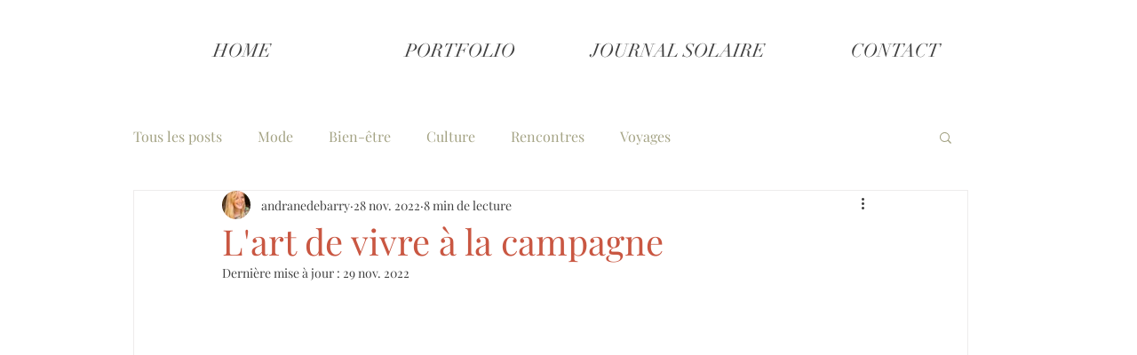

--- FILE ---
content_type: text/css; charset=utf-8
request_url: https://www.andranedebarry.com/_serverless/pro-gallery-css-v4-server/layoutCss?ver=2&id=9di8-not-scoped&items=3636_960_1280%7C3491_630_773&container=9555.8125_740_553.5_720&options=gallerySizeType:px%7CenableInfiniteScroll:true%7CtitlePlacement:SHOW_ON_HOVER%7CarrowsSize:23%7CimageMargin:5%7CgalleryLayout:4%7CisVertical:false%7CgallerySizePx:300%7CcubeRatio:1.77%7CcubeType:fit%7CgalleryThumbnailsAlignment:none
body_size: -114
content:
#pro-gallery-9di8-not-scoped .pro-gallery-parent-container{ width: 740px !important; height: 554px !important; } #pro-gallery-9di8-not-scoped [data-hook="item-container"][data-idx="0"].gallery-item-container{opacity: 1 !important;display: block !important;transition: opacity .2s ease !important;top: 0px !important;left: 0px !important;right: auto !important;height: 554px !important;width: 415px !important;} #pro-gallery-9di8-not-scoped [data-hook="item-container"][data-idx="0"] .gallery-item-common-info-outer{height: 100% !important;} #pro-gallery-9di8-not-scoped [data-hook="item-container"][data-idx="0"] .gallery-item-common-info{height: 100% !important;width: 100% !important;} #pro-gallery-9di8-not-scoped [data-hook="item-container"][data-idx="0"] .gallery-item-wrapper{width: 415px !important;height: 554px !important;margin: 0 !important;} #pro-gallery-9di8-not-scoped [data-hook="item-container"][data-idx="0"] .gallery-item-content{width: 415px !important;height: 554px !important;margin: 0px 0px !important;opacity: 1 !important;} #pro-gallery-9di8-not-scoped [data-hook="item-container"][data-idx="0"] .gallery-item-hover{width: 415px !important;height: 554px !important;opacity: 1 !important;} #pro-gallery-9di8-not-scoped [data-hook="item-container"][data-idx="0"] .item-hover-flex-container{width: 415px !important;height: 554px !important;margin: 0px 0px !important;opacity: 1 !important;} #pro-gallery-9di8-not-scoped [data-hook="item-container"][data-idx="0"] .gallery-item-wrapper img{width: 100% !important;height: 100% !important;opacity: 1 !important;} #pro-gallery-9di8-not-scoped [data-hook="item-container"][data-idx="1"].gallery-item-container{opacity: 1 !important;display: block !important;transition: opacity .2s ease !important;top: 0px !important;left: 420px !important;right: auto !important;height: 554px !important;width: 451px !important;} #pro-gallery-9di8-not-scoped [data-hook="item-container"][data-idx="1"] .gallery-item-common-info-outer{height: 100% !important;} #pro-gallery-9di8-not-scoped [data-hook="item-container"][data-idx="1"] .gallery-item-common-info{height: 100% !important;width: 100% !important;} #pro-gallery-9di8-not-scoped [data-hook="item-container"][data-idx="1"] .gallery-item-wrapper{width: 451px !important;height: 554px !important;margin: 0 !important;} #pro-gallery-9di8-not-scoped [data-hook="item-container"][data-idx="1"] .gallery-item-content{width: 451px !important;height: 554px !important;margin: 0px 0px !important;opacity: 1 !important;} #pro-gallery-9di8-not-scoped [data-hook="item-container"][data-idx="1"] .gallery-item-hover{width: 451px !important;height: 554px !important;opacity: 1 !important;} #pro-gallery-9di8-not-scoped [data-hook="item-container"][data-idx="1"] .item-hover-flex-container{width: 451px !important;height: 554px !important;margin: 0px 0px !important;opacity: 1 !important;} #pro-gallery-9di8-not-scoped [data-hook="item-container"][data-idx="1"] .gallery-item-wrapper img{width: 100% !important;height: 100% !important;opacity: 1 !important;} #pro-gallery-9di8-not-scoped .pro-gallery-prerender{height:554px !important;}#pro-gallery-9di8-not-scoped {height:554px !important; width:740px !important;}#pro-gallery-9di8-not-scoped .pro-gallery-margin-container {height:554px !important;}#pro-gallery-9di8-not-scoped .one-row:not(.thumbnails-gallery) {height:556px !important; width:745px !important;}#pro-gallery-9di8-not-scoped .one-row:not(.thumbnails-gallery) .gallery-horizontal-scroll {height:556px !important;}#pro-gallery-9di8-not-scoped .pro-gallery-parent-container:not(.gallery-slideshow) [data-hook=group-view] .item-link-wrapper::before {height:556px !important; width:745px !important;}#pro-gallery-9di8-not-scoped .pro-gallery-parent-container {height:554px !important; width:740px !important;}